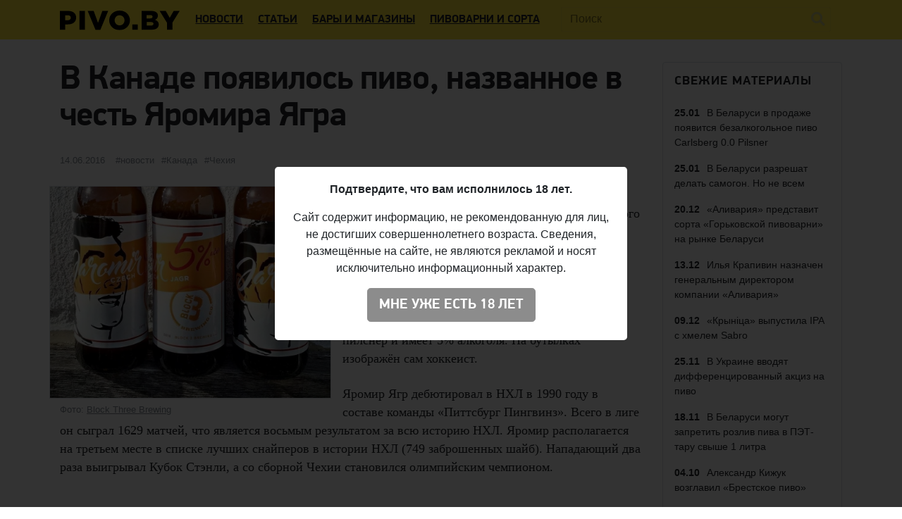

--- FILE ---
content_type: text/html; charset=UTF-8
request_url: https://pivo.by/news/jaromir-czech-jagr
body_size: 8720
content:
<!DOCTYPE html>
<html  xmlns="http://www.w3.org/1999/xhtml" prefix="" lang="ru-RU">
<head>
<meta charset="UTF-8">
<meta name="viewport" content="width=device-width, initial-scale=1">
<style>
	a { color: #212529; }
</style>
<link href="https://use.fontawesome.com/releases/v5.6.3/css/all.css" rel="stylesheet">
<link href="https://pivo.by/wp-content/themes/pivo/assets/css/fonts.css?ver=202002192205" rel="stylesheet" type="text/css">
<link rel="profile" href="https://gmpg.org/xfn/11">
<link rel="pingback" href="https://pivo.by/xmlrpc.php">
<link rel="icon" href="https://pivo.by/favicon.ico" />
<link rel="apple-touch-icon" href="https://pivo.by/images/icons/apple-touch-icon-1024.png">
<link rel="apple-touch-icon" sizes="120x120" href="https://pivo.by/images/icons/apple-touch-icon-120.png">
<link rel="apple-touch-icon" sizes="152x152" href="https://pivo.by/images/icons/apple-touch-icon-152.png">
<link rel="apple-touch-icon" sizes="180x180" href="https://pivo.by/images/icons/apple-touch-icon-180.png">
<link rel="icon" type="image/png" sizes="16x16" href="https://pivo.by/images/icons/favicon-16.png">
<link rel="icon" type="image/png" sizes="32x32" href="https://pivo.by/images/icons/favicon-32.png">
<meta name="smartbanner:title" content="Приложение: Your.Beer">
<meta name="smartbanner:author" content="от pivo.by">
<meta name="smartbanner:price" content="БЕСПЛАТНО">
<meta name="smartbanner:price-suffix-apple" content=" ">
<meta name="smartbanner:price-suffix-google" content=" ">
<meta name="smartbanner:icon-apple" content="https://pivo.by/images/mobile-app.png">
<meta name="smartbanner:icon-google" content="https://pivo.by/images/mobile-app.png">
<meta name="smartbanner:button" content="СКАЧАТЬ">
<meta name="smartbanner:button-url-apple" content="https://apple.co/3dFElXV">
<meta name="smartbanner:button-url-google" content="https://bit.ly/3g5ZZGd">
<meta name="smartbanner:enabled-platforms" content="android,ios">
<meta name="smartbanner:close-label" content="Close">
<meta name="smartbanner:hide-ttl" content="1209600000">
<meta name="yandex-verification" content="697b6d08676e1667">

<!-- BEGIN Metadata added by the Add-Meta-Tags WordPress plugin -->
<meta property="fb:admins" content="531572869">
<meta property="fb:app_id" content="544878065701458"> 
<meta name="description" content="Канадская пивоваренная компания Block Three Brewing выпустила пиво, названное в честь чешского нападающего клуба «Флориды» Яромира Ягра." />
<meta name="keywords" content="пиво в беларуси, белорусское пиво, новости о пиве, пивные новинки, обзоры нового пива, история пива, статьи о пиве, белорусские пивоварни, новости, канада, чехия" />
<meta property="og:site_name" content="Pivo.by" />
<meta property="og:type" content="article" />
<meta property="og:title" content="В Канаде появилось пиво, названное в честь Яромира Ягра" />
<meta property="og:url" content="https://pivo.by/news/jaromir-czech-jagr" />
<meta property="og:description" content="Канадская пивоваренная компания Block Three Brewing выпустила пиво, названное в честь чешского нападающего клуба «Флориды» Яромира Ягра." />
<meta property="og:locale" content="ru_RU" />
<meta property="og:updated_time" content="2016-06-14T15:13:57+03:00" />
<meta property="og:image" content="https://pivo.by/images/2016/06/jaromir-czech-jagr.jpg" />
<meta property="og:image:secure_url" content="https://pivo.by/images/2016/06/jaromir-czech-jagr.jpg" />
<meta property="og:image:width" content="1280" />
<meta property="og:image:height" content="966" />
<meta property="og:image:type" content="image/jpeg" />
<meta property="article:published_time" content="2016-06-14T15:12:28+03:00" />
<meta property="article:modified_time" content="2016-06-14T15:13:57+03:00" />
<meta property="article:author" content="https://pivo.by/author/pivo-by" />
<meta property="article:publisher" content="https://www.facebook.com/pivo.by/" />
<meta property="article:section" content="Новости" />
<meta property="article:tag" content="пиво в беларуси" />
<meta property="article:tag" content="белорусское пиво" />
<meta property="article:tag" content="новости о пиве" />
<meta property="article:tag" content="пивные новинки" />
<meta property="article:tag" content="обзоры нового пива" />
<meta property="article:tag" content="история пива" />
<meta property="article:tag" content="статьи о пиве" />
<meta property="article:tag" content="белорусские пивоварни" />
<meta property="article:tag" content="новости" />
<meta property="article:tag" content="канада" />
<meta property="article:tag" content="чехия" />
<meta name="twitter:card" content="summary_large_image" />
<meta name="twitter:site" content="@pivo_by" />
<meta name="twitter:title" content="В Канаде появилось пиво, названное в честь Яромира Ягра" />
<meta name="twitter:description" content="Канадская пивоваренная компания Block Three Brewing выпустила пиво, названное в честь чешского нападающего клуба «Флориды» Яромира Ягра." />
<meta name="twitter:image:src" content="https://pivo.by/images/2016/06/jaromir-czech-jagr.jpg" />
<meta name="twitter:image:width" content="1280" />
<meta name="twitter:image:height" content="966" />
<!-- END Metadata added by the Add-Meta-Tags WordPress plugin -->

<title>В Канаде появилось пиво, названное в честь Яромира Ягра &#8212; Pivo.by</title>
<meta name='robots' content='max-image-preview:large' />
<link rel="amphtml" href="https://pivo.by/news/jaromir-czech-jagr/amp" /><meta name="generator" content="AMP for WP 1.0.76.6"/><link rel="alternate" type="application/rss+xml" title="Pivo.by &raquo; Лента" href="https://pivo.by/feed" />
<link rel="alternate" type="application/rss+xml" title="Pivo.by &raquo; Лента комментариев" href="https://pivo.by/comments/feed" />
<link rel="alternate" type="application/rss+xml" title="Pivo.by &raquo; Лента комментариев к &laquo;В Канаде появилось пиво, названное в честь Яромира Ягра&raquo;" href="https://pivo.by/news/jaromir-czech-jagr/feed" />
<link rel='stylesheet' id='wp-block-library-css'  href='https://pivo.by/wp-includes/css/dist/block-library/style.min.css?ver=5.7' type='text/css' media='all' />
<link rel='stylesheet' id='wp-block-library-theme-css'  href='https://pivo.by/wp-includes/css/dist/block-library/theme.min.css?ver=5.7' type='text/css' media='all' />
<link rel='stylesheet' id='pivo-style-css'  href='https://pivo.by/wp-content/themes/pivo/assets/build/style.css?ver=202012081208' type='text/css' media='all' />
<script type='text/javascript' src='https://pivo.by/wp-content/plugins/lazysizes/js/lazysizes.min.js?ver=5.2.2' id='lazysizes-js'></script>
<script type='text/javascript' src='https://pivo.by/wp-content/plugins/lazysizes/js/ls.unveilhooks.min.js?ver=5.2.2' id='lazysizes-unveilhooks-js'></script>
<script type='text/javascript' src='https://pivo.by/wp-content/plugins/lazysizes/js/ls.native-loading.min.js?ver=5.2.2' id='lazysizes-native-loading-js'></script>
<script type='text/javascript' src='https://pivo.by/wp-content/plugins/lazysizes/js/ls.loading-attribute.min.js?ver=5.2.2' id='lazysizes-native-loading-attr-js'></script>
<script type='text/javascript' src='https://pivo.by/wp-includes/js/jquery/jquery.min.js?ver=3.5.1' id='jquery-core-js'></script>
<script type='text/javascript' src='https://pivo.by/wp-includes/js/jquery/jquery-migrate.min.js?ver=3.3.2' id='jquery-migrate-js'></script>
<script type='text/javascript' src='https://pivo.by/wp-content/plugins/simple-ajax-posts/loader.js?ver=201810282021' id='simple_ajax_posts_show-js'></script>
<script type='text/javascript' src='https://pivo.by/wp-content/plugins/simple-mistake/mistake.js?ver=0.1.4' id='simple_mistake_show-js'></script>
<script type='text/javascript' src='https://pivo.by/wp-content/plugins/simple-views-counter/counter.js?ver=20160412' id='simple_views_counter_show-js'></script>
<link rel="https://api.w.org/" href="https://pivo.by/wp-json/" /><link rel="EditURI" type="application/rsd+xml" title="RSD" href="https://pivo.by/xmlrpc.php?rsd" />
<link rel="wlwmanifest" type="application/wlwmanifest+xml" href="https://pivo.by/wp-includes/wlwmanifest.xml" /> 
<meta name="generator" content="WordPress 5.7" />
<link rel="canonical" href="https://pivo.by/news/jaromir-czech-jagr" />
<link rel='shortlink' href='https://pivo.by/?p=1427' />
<link rel="alternate" type="application/json+oembed" href="https://pivo.by/wp-json/oembed/1.0/embed?url=https%3A%2F%2Fpivo.by%2Fnews%2Fjaromir-czech-jagr" />
<link rel="alternate" type="text/xml+oembed" href="https://pivo.by/wp-json/oembed/1.0/embed?url=https%3A%2F%2Fpivo.by%2Fnews%2Fjaromir-czech-jagr&#038;format=xml" />
    <script type="text/javascript">
        /* <![CDATA[ */
        var ajaxurl = 'https://pivo.by/wp-admin/admin-ajax.php';
        /* ]]> */
    </script>
          <meta name="onesignal" content="wordpress-plugin"/>
            <script>

      window.OneSignal = window.OneSignal || [];

      OneSignal.push( function() {
        OneSignal.SERVICE_WORKER_UPDATER_PATH = "OneSignalSDKUpdaterWorker.js.php";
        OneSignal.SERVICE_WORKER_PATH = "OneSignalSDKWorker.js.php";
        OneSignal.SERVICE_WORKER_PARAM = { scope: '/' };

        OneSignal.setDefaultNotificationUrl("https://pivo.by");
        var oneSignal_options = {};
        window._oneSignalInitOptions = oneSignal_options;

        oneSignal_options['wordpress'] = true;
oneSignal_options['appId'] = '49adf36c-f750-48e4-a8e4-72996ddd81ef';
oneSignal_options['allowLocalhostAsSecureOrigin'] = true;
oneSignal_options['welcomeNotification'] = { };
oneSignal_options['welcomeNotification']['disable'] = true;
oneSignal_options['path'] = "https://pivo.by/wp-content/plugins/onesignal-free-web-push-notifications/sdk_files/";
oneSignal_options['safari_web_id'] = "web.onesignal.auto.68a9d4a9-72e3-41ba-a788-4f8badeb71ae";
oneSignal_options['promptOptions'] = { };
oneSignal_options['promptOptions']['actionMessage'] = "Вы можете получать сообщения о самых важных и интересных материалах на Pivo.by";
oneSignal_options['promptOptions']['acceptButtonText'] = "Подписаться";
oneSignal_options['promptOptions']['cancelButtonText'] = "Нет";
                OneSignal.init(window._oneSignalInitOptions);
                OneSignal.showSlidedownPrompt();      });

      function documentInitOneSignal() {
        var oneSignal_elements = document.getElementsByClassName("OneSignal-prompt");

        var oneSignalLinkClickHandler = function(event) { OneSignal.push(['registerForPushNotifications']); event.preventDefault(); };        for(var i = 0; i < oneSignal_elements.length; i++)
          oneSignal_elements[i].addEventListener('click', oneSignalLinkClickHandler, false);
      }

      if (document.readyState === 'complete') {
           documentInitOneSignal();
      }
      else {
           window.addEventListener("load", function(event){
               documentInitOneSignal();
          });
      }
    </script>
</head>

<body class="post-template-default single single-post postid-1427 single-format-standard wp-embed-responsive" data-domain=".pivo.by">

<div id="page">

	<header id="masthead" class="navbar navbar-dark navbar-expand-xl navbar-static-top" role="banner">
		<div class="container">

			<a href="https://pivo.by/" class="navbar-brand" rel="home">
				<img src="https://pivo.by/wp-content/themes/pivo/assets/img/logo.svg?ver=202009042305" alt="Pivo.by" loading="lazy" class="lazyload">
			</a>

			<div class="ml-auto ml-xl-2 mr-2 order-xl-3">
				<a href="#" class="d-inline-block d-xl-none navbar-search-sm"></a>

				<!--<a href="https://your.beer/cart" class="navbar-cart d-none">
					<span id="cart-total-amount" class="amount">0</span>
				</a>-->
			</div>

			<button class="navbar-toggler navbar-toggler-right" type="button" data-toggle="collapse" data-target="#main-nav">
				<span class="navbar-toggler-icon"></span>
			</button>

			<div class="collapse navbar-collapse" id="main-nav">

				<form class="navbar-form flex-fill order-2 pl-xl-4" role="search" id="searchform" method="get" action="https://pivo.by/">
					<div class="navbar-search">
						<label class="screen-reader-text" for="s">Поиск:</label>
						<input type="text" class="form-control full-width" placeholder="Поиск" name="s" id="search-input">
						<button class="btn btn-search" type="submit" id="searchsubmit"></button>
					</div>
				</form>

				<ul id="primary-menu" class="nav navbar-nav mr-auto order-1"><li id="menu-item-7" class="menu-item menu-item-type-taxonomy menu-item-object-category current-post-ancestor current-menu-parent current-post-parent menu-item-7 nav-item"><a href="https://pivo.by/news" class="nav-link">Новости</a></li>
<li id="menu-item-8" class="menu-item menu-item-type-taxonomy menu-item-object-category menu-item-8 nav-item"><a href="https://pivo.by/articles" class="nav-link">Статьи</a></li>
<li id="menu-item-12823" class="menu-item menu-item-type-custom menu-item-object-custom menu-item-12823 nav-item"><a href="https://your.beer/places" class="nav-link">Бары и магазины</a></li>
<li id="menu-item-9542" class="menu-item menu-item-type-custom menu-item-object-custom menu-item-9542 nav-item"><a href="https://your.beer/beers" class="nav-link">Пивоварни и сорта</a></li>
</ul>
							</div>
		</div>
	</header>

	
	<!--<div class="navbar navbar-dark navbar-expand-lg navbar-secondary d-none d-lg-block" role="banner">
		<div class="container">
					</div>
	</div>-->

<div class="container">

	<div id="primary" class="content-area">

		<div class="row">

			
			<main id="primary" class="col-xs-12 col-sm-12 col-md-12 col-lg-12 col-xl-9">
				
<article id="post-1427" class="post-1427 post type-post status-publish format-standard has-post-thumbnail hentry category-news tag-canada tag-czech">

	<div class="entry-header">
		<h1 class="entry-title">В Канаде появилось пиво, названное в честь Яромира Ягра</h1>		<div class="entry-meta">
			<span class="posted-on"><span class="screen-reader-text">Опубликовано </span><span class="entry-date"><time class="published" datetime="2016-06-14T15:12:28+03:00">14.06.2016</time><time class="updated" datetime="2016-06-14T15:13:57+03:00">14.06.2016</time></span></span><span class="entry-hashtags"><span class="cat-links"><span class="screen-reader-text">Категории </span><a href="https://pivo.by/news" rel="category tag">Новости</a></span><span class="tags-links"><span class="screen-reader-text">Метки</span><a href="https://pivo.by/tag/canada" rel="tag">Канада</a><a href="https://pivo.by/tag/czech" rel="tag">Чехия</a></span></span><span class="entry-views" data-post-id="1427"></span>		</div>
	</div>

		<div class="entry-thumbnail">
		<img data-aspectratio="1000/755" src="[data-uri]" width="1000" height="755" data-src="https://pivo.by/images/2016/06/jaromir-czech-jagr-1000x755.jpg" class="img-fluid wp-post-image lazyload" alt="" data-srcset="https://pivo.by/images/2016/06/jaromir-czech-jagr-1000x755.jpg 1000w, https://pivo.by/images/2016/06/jaromir-czech-jagr.jpg 1280w" sizes="(max-width: 1000px) 100vw, 1000px" />				<div class="entry-thumbnail-caption">Фото: <a href="https://www.instagram.com/blockthree/">Block Three Brewing</a></div>
			</div>
	
	<div class="entry-content">
		<p>Канадская пивоваренная компания <strong>Block Three Brewing</strong> выпустила пиво, названное в честь чешского нападающего клуба «Флориды» <strong>Яромира Ягра</strong>, <a href="http://www.sovsport.ru/news/text-item/909398">сообщает</a> газета «Советский спорт» со ссылкой на официальный сайт НХЛ.<span id="more-1427"></span></p>
<p>Пиво вышло ограниченной серией и называется Jaromir Czech Jagr. Пиво сварено в стиле чешский пилснер и имеет 5% алкоголя. На бутылках изображён сам хоккеист.</p>
<p>Яромир Ягр дебютировал в НХЛ в 1990 году в составе команды «Питтсбург Пингвинз». Всего в лиге он сыграл 1629 матчей, что является восьмым результатом за всю историю НХЛ. Яромир располагается на третьем месте в списке лучших снайперов в истории НХЛ (749 заброшенных шайб). Нападающий два раза выигрывал Кубок Стэнли, а со сборной Чехии становился олимпийским чемпионом.</p>
	</div>

	<div class="entry-footer"><p><span class="byline"><span class="author vcard"><strong>Источник</strong>: <a class="url fn n" href="http://www.sovsport.ru/news/text-item/909398">Советский спорт</a></span></span></p></div>
</article>			</main>

			
				<aside id="secondary" class="sidebar col-xs-12 col-sm-12 col-md-12 col-lg-3 col-xl-3" role="complementary">

    <div class="custom-block custom-block-news">

        
        
        <div>
            <h2 class="custom-block-header">Свежие материалы</h2>
            <ul>
                <li><a href="https://pivo.by/news/carlsberg-0-pilsner"><span class="date">25.01</span>В Беларуси в продаже появится безалкогольное пиво Carlsberg 0.0 Pilsner</a></li><li><a href="https://pivo.by/news/samogon-belarus"><span class="date">25.01</span>В Беларуси разрешат делать самогон. Но не всем</a></li><li><a href="https://pivo.by/news/alivaria-gorkovskaya"><span class="date">20.12</span>«Аливария»  представит сорта «Горьковской пивоварни» на рынке Беларуси</a></li><li><a href="https://pivo.by/news/alivaria-new-ceo"><span class="date">13.12</span>Илья Крапивин назначен генеральным директором компании «Аливария»</a></li><li><a href="https://pivo.by/news/krynica-sabro-ipa"><span class="date">09.12</span>«Крыніца» выпустила IPA с хмелем Sabro</a></li><li><a href="https://pivo.by/news/ukraine-alcohol-duty"><span class="date">25.11</span>В Украине вводят дифференцированный акциз на пиво</a></li><li><a href="https://pivo.by/news/belarus-pet-beer"><span class="date">18.11</span>В Беларуси могут запретить розлив пива в ПЭТ-тару свыше 1 литра</a></li><li><a href="https://pivo.by/news/brestskoe-new-ceo"><span class="date">04.10</span>Александр Кижук возглавил «Брестское пиво»</a></li><li><a href="https://pivo.by/head/beer-calendar-2022"><span class="date">24.09</span>В России выпустят «Пивной календарь» на 2022 год</a></li><li><a href="https://pivo.by/news/vulitsa-ezha-neipa"><span class="date">20.09</span>Valaduta и Bierbank выпустят специальный сорт для Vulitsa Ezha. Beer Edition</a></li>            </ul>
            <a href="https://pivo.by/news" class="btn btn-light btn-block">Все новости</a>
        </div>
    </div>

</aside>

			
		</div>

	</div>

</div>

<div class="recent-posts" id="related_posts_ajax" data-ignore-id="1427" data-category-id="2"></div>
<footer id="colophon" class="site-footer" role="contentinfo">
	<div class="container" style="padding-top: 1rem">
		<div class="row">
			<div class="col-xs-12 col-sm-12 col-md-12 col-lg-6 col-xl-6">
				<div class="media">
					<img src="https://pivo.by/wp-content/themes/pivo/assets/img/logo-bottom.png" width="80" class="d-none d-lg-block mr-3 lazyload" loading="lazy">
					<div class="media-body">
						<p>Pivo.by &#8212; информационный сайт о пиве в Беларуси и мире</p>
												<p>© 2016–2026 Все права защищены. <a href="https://legal.your.beer/tc/ru.html">Положения и условия</a></p>
						<p>Email: <a href="mailto:info@pivo.by">info@pivo.by</a>. <a href="/partners">Информация для рекламодателей</a></p>
					</div>
				</div>
				<div class="d-none d-lg-block">
					<hr>
					<p>Если вы нашли ошибку на сайте, нажмите Ctrl + Enter — мы её исправим</p>
				</div>
			</div>

			<div class="col-xs-6 col-sm-6 col-md-3 col-lg-2 col-xl-2 col-links">
				<p><strong>Разделы</strong></p>
				<ul class="columns-2">
					<li><a href="https://pivo.by/news">Новости</a></li>
					<li><a href="https://pivo.by/articles/history">История</a></li>
					<li><a href="https://pivo.by/articles/interview">Интервью</a></li>
					<li><a href="https://pivo.by/articles/column">Мнение</a></li>
					<li><a href="https://pivo.by/articles/reviews">Обзоры</a></li>
					<li><a href="https://pivo.by/articles/recipes">Рецепты</a></li>
					<li><a href="https://pivo.by/games">Игры</a></li>
					<li><a href="https://pivo.by/head">Пена</a></li>
					<li><a href="https://pivo.by/untappd">Рейтинг Untappd</a></li>
				</ul>
			</div>
			<div class="col-xs-6 col-sm-6 col-md-3 col-lg-2 col-xl-2 col-links">
				<p><strong>Темы</strong></p>
				<ul class="columns-2">
					<li><a href="https://pivo.by/tag/faq">Ликбез</a></li>
					<li><a href="https://pivo.by/tag/guides">Гайды</a></li>
					<li><a href="https://pivo.by/tag/sensory">Дегустации</a></li>
					<li><a href="https://pivo.by/tag/beer-food-pairing">Пиво и еда</a></li>
					<li><a href="https://pivo.by/tag/pro-et-contra">За и против</a></li>
					<li><a href="https://pivo.by/tag/homebrewing">Домашнее пивоварение</a></li>
					<li><a href="https://pivo.by/tag/hops">Хмель</a></li>
					<li><a href="https://pivo.by/tag/malt">Солод</a></li>
					<li><a href="https://pivo.by/tag/yeast">Дрожжи</a></li>
				</ul>
			</div>
			<div class="col-xs-6 col-sm-6 col-md-3 col-lg-1 col-xl-1 col-links">
				<p><strong>Каталог</strong></p>
				<ul>
					<li><a href="https://your.beer/places">Бары и магазины</a></li>
					<li><a href="https://your.beer/breweries">Пивоварни</a></li>
					<li><a href="https://your.beer/beers">Сорта</a></li>
				</ul>
			</div>
			<div class="col-xs-6 col-sm-6 col-md-3 col-lg-1 col-xl-1 col-links">
				<p><strong>Соцсети</strong></p>
				<ul>
					<li><a href="https://vk.com/pivoby">VK</a></li>
					<li><a href="https://www.facebook.com/pivo.by/">Facebook</a></li>
					<li><a href="https://twitter.com/pivo_by">Twitter</a></li>
					<li><a href="https://telegram.me/pivoby">Telegram</a></li>
					<li><a href="https://www.instagram.com/pivoby_official/">Instagram</a></li>
				</ul>
			</div>
		</div>
	</div>
</footer>

<div class="drink-responsibly d-block">
	<div class="drink-responsibly">Чрезмерное употребление пива вредит вашему здоровью</div>
</div>

<div class="modal" id="ageModal" tabindex="-1" role="dialog" aria-labelledby="ageModalLabel" aria-hidden="true" data-backdrop="static" data-keyboard="false">
	<div class="modal-dialog modal-dialog-centered" role="document">
		<div class="modal-content">
			<div class="modal-body">
				<div class="container">
					<div class="row">
						<div class="col-12">
							<div class="modal-data"></div>
							<p class="text-center"><button type="button" class="btn btn-lg btn-primary"></button></p>
						</div>
					</div>
				</div>
			</div>
		</div>
	</div>
</div>


<div class="modal" id="mistakeModal" tabindex="-1" role="dialog" aria-labelledby="mistakeModalLabel" aria-hidden="true">
	<div class="modal-dialog modal-dialog-centered" role="document">
		<div class="modal-content">
			<div class="modal-header">
				<span class="modal-title">Сообщить об ошибке</span>
				<button type="button" class="close" data-dismiss="modal" aria-label="Закрыть">
					<span aria-hidden="true">&times;</span>
				</button>
			</div>

			<div class="modal-body">
				<div class="container">
					<div class="row">
						<div class="col-12">
							<form action="" method="POST">
								<p class="text-center message"></p>
								<textarea class="form-control" name="text" rows="3" placeholder="Ваш комментарий"></textarea>
																<input type="hidden" name="url" value="https://pivo.by/news/jaromir-czech-jagr">
								<p class="text-center mt-3"><button type="submit" class="btn btn-lg btn-primary" data-loading-text="Отправляем…">Отправить</button></p>
							</form>
						</div>
					</div>
				</div>
			</div>
		</div>
	</div>
</div>

<!-- Global site tag (gtag.js) - Google Analytics -->
<script async src="https://www.googletagmanager.com/gtag/js?id=UA-74647329-1"></script>
<script>
  window.dataLayer = window.dataLayer || [];
  function gtag(){dataLayer.push(arguments);}
  gtag('js', new Date());

  gtag('config', 'UA-74647329-1');
</script>

<!-- Yandex.Metrika counter -->
<script type="text/javascript">
    (function (d, w, c) {
        (w[c] = w[c] || []).push(function() {
            try {
                w.yaCounter36850600 = new Ya.Metrika({
                    id:36850600,
                    clickmap:true,
                    trackLinks:true,
                    accurateTrackBounce:true,
                    webvisor:true
                });
            } catch(e) { }
        });

        var n = d.getElementsByTagName("script")[0],
            s = d.createElement("script"),
            f = function () { n.parentNode.insertBefore(s, n); };
        s.type = "text/javascript";
        s.async = true;
        s.src = "https://mc.yandex.ru/metrika/watch.js";

        if (w.opera == "[object Opera]") {
            d.addEventListener("DOMContentLoaded", f, false);
        } else { f(); }
    })(document, window, "yandex_metrika_callbacks");
</script>
<noscript><div><img src="https://mc.yandex.ru/watch/36850600" style="position:absolute; left:-9999px;" alt="" /></div></noscript>
<!-- /Yandex.Metrika counter -->

<!-- Facebook Pixel Code -->
<script>
	!function(f,b,e,v,n,t,s)
	{if(f.fbq)return;n=f.fbq=function(){n.callMethod?
		n.callMethod.apply(n,arguments):n.queue.push(arguments)};
		if(!f._fbq)f._fbq=n;n.push=n;n.loaded=!0;n.version='2.0';
		n.queue=[];t=b.createElement(e);t.async=!0;
		t.src=v;s=b.getElementsByTagName(e)[0];
		s.parentNode.insertBefore(t,s)}(window, document,'script',
		'https://connect.facebook.net/en_US/fbevents.js');
	fbq('init', '137022337096077');
	fbq('track', 'PageView');
</script>
<noscript><img height="1" width="1" style="display:none" src="https://www.facebook.com/tr?id=137022337096077&ev=PageView&noscript=1"/></noscript>
<!-- End Facebook Pixel Code -->


<div class="scrolltop">
	<div class="scroll"><i class="fa fa-angle-up"></i></div>
</div>




<script type='text/javascript' src='https://pivo.by/wp-content/themes/pivo/assets/build/scripts.min.js?ver=202008292237' id='pivo-scripts-js'></script>
<script type='text/javascript' src='https://pivo.by/wp-includes/js/wp-embed.min.js?ver=5.7' id='wp-embed-js'></script>
<script type='text/javascript' src='https://cdn.onesignal.com/sdks/OneSignalSDK.js?ver=5.7' async='async' id='remote_sdk-js'></script>

<script defer src="https://static.cloudflareinsights.com/beacon.min.js/vcd15cbe7772f49c399c6a5babf22c1241717689176015" integrity="sha512-ZpsOmlRQV6y907TI0dKBHq9Md29nnaEIPlkf84rnaERnq6zvWvPUqr2ft8M1aS28oN72PdrCzSjY4U6VaAw1EQ==" data-cf-beacon='{"version":"2024.11.0","token":"95085ede9946485981ee6b98649e8cb9","r":1,"server_timing":{"name":{"cfCacheStatus":true,"cfEdge":true,"cfExtPri":true,"cfL4":true,"cfOrigin":true,"cfSpeedBrain":true},"location_startswith":null}}' crossorigin="anonymous"></script>
</body>
</html>